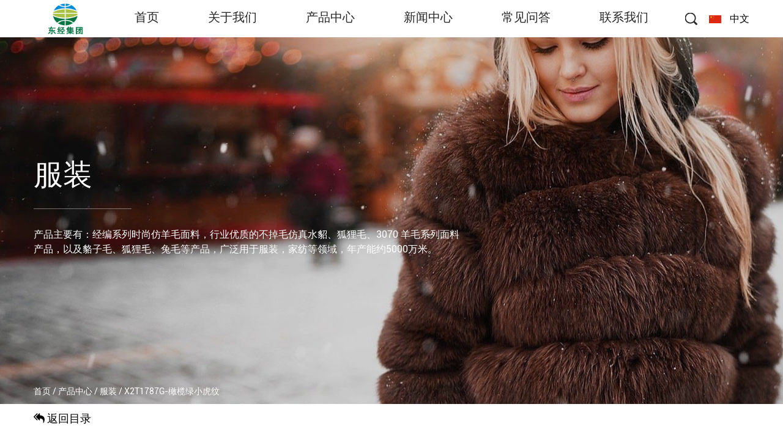

--- FILE ---
content_type: text/html; charset=utf-8
request_url: https://www.fakefur.cn/product/clothes/x2t1787g-gan-lan-lyu-xiao-hu-wen.html
body_size: 6244
content:
<!DOCTYPE html>
<html>
	<head>
		<meta charset="utf-8">
		<meta name="viewport" content="width=device-width, initial-scale=1.0, maximum-scale=1.0,minimum-scale=1.0,user-scalable=0" />
		<meta http-equiv="X-UA-Compatible" content="IE=edge" />
		<meta name="format-detection" content="telephone=no" />
		<!--icon-->
		<link rel="shortcut icon" href="/template/cn/images/icon.ico" type="image/x-icon" />
		<link rel="icon" href="/template/cn/images/icon.ico" type="image/x-icon" />
		<!--icon-->
		<title>X2T1787G-橄榄绿小虎纹-东经集团</title>
<meta name="description" content="编号：X2T1787G 规格：850-13-166 描述：橄榄绿小虎纹" />
<meta name="keywords" content="X2T1787G-橄榄绿小虎纹" />
<!--#header##-->		
<link rel="stylesheet" href="/api/min/?f=template/cn/css/slick.css,/template/cn/css/basic.css,/template/cn/css/main.css,/template/cn/css/font-awesome.min.css,/template/cn/css/animate.min.css,/template/cn/css/jquery.fancybox.css">

<script type="text/javascript" src="/api/min/?f=template/cn/js/jquery.js,/template/cn/js/slick.js,/template/cn/js/qrcode.min.js,/template/cn/js/hwaq.js,/template/cn/js/wow.min.js,/template/cn/js/jquery.fancybox.min.js,/template/cn/js/main.js">
</script>

		<!--[if lt IE 9]>
			<script type="text/javascript" src="/template/cn/js/html5.js"></script>
		<![endif]-->
	</head>
<body>
<!--===================== HEAD =====================-->
<div id="header">
    <!--===================== NAVI =====================-->
    <div class="nav">
        <div class="ui container menu">
            <div class="logo"><a href="/"><img src="/template/cn/images/logo.png" alt="东经集团"/></a></div>
            <div class="menu-box">
                <div class="menu-menu-container"><ul id="menu-menu-1" class="menu"><li  class="menu-item menu-item-type-custom menu-item-object-custom menu-item-291"><a href="/" >首页</a></li><li  class="menu-item menu-item-type-taxonomy menu-item-object-category menu-item-has-children menu-item-292"><a href="/about/" >关于我们</a><ul class="sub-menu"><li  class="menu-item menu-item-type-custom menu-item-object-custom menu-item-301"><a href="/about/" >关于我们</a></li><li  class="menu-item menu-item-type-custom menu-item-object-custom menu-item-299"><a href="/honour/" >荣誉资质</a></li><li  class="menu-item menu-item-type-custom menu-item-object-custom menu-item-300"><a href="/factory/" >工厂设备</a></li><li  class="menu-item menu-item-type-custom menu-item-object-custom menu-item-307"><a href="/video/" >视频中心</a></li></ul></li><li  class="menu-item menu-item-type-taxonomy menu-item-object-category menu-item-has-children menu-item-302"><a href="/product/" >产品中心</a><ul class="sub-menu"><li  class="menu-item menu-item-type-custom menu-item-object-custom menu-item-303"><a href="/product/clothes/" >服装</a></li><li  class="menu-item menu-item-type-custom menu-item-object-custom menu-item-304"><a href="/product/home-fabrics/" >家纺</a></li><li  class="menu-item menu-item-type-custom menu-item-object-custom menu-item-305"><a href="/product/other-fabrics/" >其他</a></li></ul></li><li  class="menu-item menu-item-type-taxonomy menu-item-object-category menu-item-has-children menu-item-295"><a href="/news/" >新闻中心</a><ul class="sub-menu"><li  class="menu-item menu-item-type-custom menu-item-object-custom menu-item-296"><a href="/news/company-news/" >公司新闻</a></li><li  class="menu-item menu-item-type-custom menu-item-object-custom menu-item-298"><a href="/news/industry-news/" >行业新闻</a></li></ul></li><li  class="menu-item menu-item-type-custom menu-item-object-custom menu-item-306"><a href="/faq/" >常见问答</a></li><li  class="menu-item menu-item-type-custom menu-item-object-custom menu-item-293"><a href="/contact/" >联系我们</a></li></ul></div>            </div>
            <div class="box">
                <div class="h-search item right floated"><img src="/template/cn/images/icon-search.png" alt=""></div>
                <div class="yuy">
                    <span><img src="/template/cn/images/cn.jpg" alt=""> 中文</span>
                    <ul class="lang">
						    <li><a href="https://www.fakefur.cn/"><img src="/template/cn/images/cn.jpg" alt=""> <em data-name="cn">中文简体</em></a></li>
    		<li><a href="https://www.chnfakefur.com/"><img src="/template/cn/images/en.jpg" alt=""> <em data-name="en">English</em></a></li>
        <li><a href="https://tr.chnfakefur.com/"><img src="/template/cn/images/tr.jpg" alt=""> <em data-name="tr">Türk</em></a></li>
        <li><a href="https://ru.chnfakefur.com/"><img src="/template/cn/images/ru.jpg" alt=""> <em data-name="ru">русский</em></a></li>
                    </ul>
                </div>
                <div class="search-box">
                    <form method="get" action="/product">
                    <input type="text" name="s" required="required" value="" placeholder="搜索" />
                    <input type="submit" value="">
                </form>
                    <i class="close"></i>
                </div>
            </div>
        </div>
    </div>
</div>
<div id="mobile" class="white">
    <div id="menu-on">
        <i class="line1"></i>
        <i class="line2"></i>
        <i class="line3"></i>
    </div>
    <div class="logo-m"><a href="/"><img src="/template/cn/images/logo.png" alt="东经集团"></a></div>
    <div class="menu-content">
        <div class="menu-logo"><a href="/"><img src="/template/cn/images/logo.png" alt="东经集团"></a></div>
        <div class="menu-list">
            <h3><i class="fa fa-list"></i> 菜单</h3>
            <div class="menu-menu-container"><ul id="menu-menu-1" class="menu"><li  class="menu-item menu-item-type-custom menu-item-object-custom menu-item-291"><a href="/" >首页</a></li><li  class="menu-item menu-item-type-taxonomy menu-item-object-category menu-item-has-children menu-item-292"><a href="/about/" >关于我们</a><ul class="sub-menu"><li  class="menu-item menu-item-type-custom menu-item-object-custom menu-item-301"><a href="/about/" >关于我们</a></li><li  class="menu-item menu-item-type-custom menu-item-object-custom menu-item-299"><a href="/honour/" >荣誉资质</a></li><li  class="menu-item menu-item-type-custom menu-item-object-custom menu-item-300"><a href="/factory/" >工厂设备</a></li><li  class="menu-item menu-item-type-custom menu-item-object-custom menu-item-307"><a href="/video/" >视频中心</a></li></ul></li><li  class="menu-item menu-item-type-taxonomy menu-item-object-category menu-item-has-children menu-item-302"><a href="/product/" >产品中心</a><ul class="sub-menu"><li  class="menu-item menu-item-type-custom menu-item-object-custom menu-item-303"><a href="/product/clothes/" >服装</a></li><li  class="menu-item menu-item-type-custom menu-item-object-custom menu-item-304"><a href="/product/home-fabrics/" >家纺</a></li><li  class="menu-item menu-item-type-custom menu-item-object-custom menu-item-305"><a href="/product/other-fabrics/" >其他</a></li></ul></li><li  class="menu-item menu-item-type-taxonomy menu-item-object-category menu-item-has-children menu-item-295"><a href="/news/" >新闻中心</a><ul class="sub-menu"><li  class="menu-item menu-item-type-custom menu-item-object-custom menu-item-296"><a href="/news/company-news/" >公司新闻</a></li><li  class="menu-item menu-item-type-custom menu-item-object-custom menu-item-298"><a href="/news/industry-news/" >行业新闻</a></li></ul></li><li  class="menu-item menu-item-type-custom menu-item-object-custom menu-item-306"><a href="/faq/" >常见问答</a></li><li  class="menu-item menu-item-type-custom menu-item-object-custom menu-item-293"><a href="/contact/" >联系我们</a></li></ul></div>        </div>
        <div class="mob-search">
            <h3><i class="fa fa-search"></i> 产品搜索</h3>
            <form method="get" action="/product">
                    <input type="text" name="s" required="required" value="" placeholder="搜索" />
                    <input type="submit" value="">
                </form>
        </div>
        <div class="mob-yuy">
            <h3><i class="fa fa-globe"></i> 语言</h3>
            <ul class="lang">
						    <li><a href="https://www.fakefur.cn/"><img src="/template/cn/images/cn.jpg" alt=""> <em data-name="cn">中文简体</em></a></li>
        <li><a href="https://www.chnfakefur.com/"><img src="/template/cn/images/en.jpg" alt=""> <em data-name="en">English</em></a></li>
        <li><a href="https://tr.chnfakefur.com/"><img src="/template/cn/images/tr.jpg" alt=""> <em data-name="tr">Türk</em></a></li>
        <li><a href="https://ru.chnfakefur.com/"><img src="/template/cn/images/ru.jpg" alt=""> <em data-name="ru">русский</em></a></li>
                    </ul>
        </div>
        
        <div id="menu-off"><h3><i class="fa fa-close"></i> 关闭</h3></div>
    </div>
</div>
<div class="clear"></div>
<!--===================== INNER BANNER =====================-->
<div class="inner-banner" style="background-image: url(/template/cn/images/product-banner.jpg)">
    <div class="box">
		<div class="ui container">
			  
			<h2>服装</h2>
						<p>产品主要有：经编系列时尚仿羊毛面料，行业优质的不掉毛仿真水貂、狐狸毛、3070 羊毛系列面料产品，以及貉子毛、狐狸毛、兔毛等产品，广泛用于服装，家纺等领域，年产能约5000万米。</p>
		</div>
	</div>
	<div class="mbx">
		<div class="ui container"> <a href="/">首页</a> &#47; <a href="/product/">产品中心</a> &#47; <a href="/product/clothes/">服装</a> &#47; <span>X2T1787G-橄榄绿小虎纹</span></div>
	</div>
</div>

<div class="inner-page prodet-page">
	<div class="prodet-1">
		  
		<div class="ui container">
			<div class="back" onclick="window.history.back(-1)"><i class="fa fa-mail-reply-all"></i> 返回目录</div>
			<div class="box grid-box two">
				<div class="left column">
					<span class="jqueryzoom"><img id="img" class="cloudzoom" src="/fakefur/2023/11/09/70-x2t1787g.jpg?imageView2/2/w/680/h/680/format/jp2/q/75" data-cloudzoom="zoomPosition:'inside',zoomOffsetX:0" alt=""></span>
				</div>
				<div class="right column">
					<h1>X2T1787G-橄榄绿小虎纹 </h1>
					<h5>服装</h5>
					<div class="content">
						<p>编号：X2T1787G</p>
<p>规格：850-13-166</p>
<p>描述：橄榄绿小虎纹</p>					</div>
					<div class="share">
						<h4>分享:</h4>
						<ul class="grid-box">
							<li class="column"><a rel="nofollow" href="javascript:window.open('http://www.facebook.com/sharer.php?u='+encodeURIComponent(document.location.href)+'&t='+encodeURIComponent(document.title),'_blank','toolbar=yes, location=yes, directories=no, status=no, menubar=yes, scrollbars=yes, resizable=no, copyhistory=yes, width=600, height=450,top=100,left=350');void(0)"><i class="fa fa-facebook-f"></i></a></li>
							<li class="column"><a rel="nofollow" href="javascript:window.open('http://twitter.com/home?status='+encodeURIComponent(document.location.href)+' '+encodeURIComponent(document.title),'_blank','toolbar=yes, location=yes, directories=no, status=no, menubar=yes, scrollbars=yes, resizable=no, copyhistory=yes, width=600, height=450,top=100,left=350');void(0)"><i class="fa fa-twitter"></i></a></li>
							<li class="column"><a rel="nofollow" href="javascript:window.open('https://web.whatsapp.com/send?text='+encodeURIComponent(document.location.href),'_blank','toolbar=yes, location=yes, directories=no, status=no, menubar=yes, scrollbars=yes, resizable=no, copyhistory=yes, width=600, height=450,top=100,left=350');void(0)"><i class="fa fa-whatsapp"></i></a></li>
							<li class="column"><a rel="nofollow" href="javascript:window.open('http://www.linkedin.com/shareArticle?mini=true&url='+encodeURIComponent(document.location.href)+'&title='+encodeURIComponent(document.title)+'&source='+encodeURIComponent(document.location.href),'_blank','toolbar=yes, location=yes, directories=no, status=no, menubar=yes, scrollbars=yes, resizable=no, copyhistory=yes, width=600, height=450,top=100,left=350');void(0)"><i class="fa fa-linkedin in"></i></a></li>
							<li class="column"><a rel="nofollow" href="javascript:window.open('https://reddit.com/submit?title='+encodeURIComponent(document.title)+'&url='+encodeURIComponent(document.location.href),'_blank','toolbar=yes, location=yes, directories=no, status=no, menubar=yes, scrollbars=yes, resizable=no, copyhistory=yes, width=600, height=450,top=100,left=350');void(0)"><i class="fa fa-reddit"></i></a></li>
							<li class="column"><a rel="nofollow" href="javascript:window.open('https://pinterest.com/pin/create/button/?description='+encodeURIComponent(document.title)+'&url='+encodeURIComponent(document.location.href),'_blank','toolbar=yes, location=yes, directories=no, status=no, menubar=yes, scrollbars=yes, resizable=no, copyhistory=yes, width=600, height=450,top=100,left=350');void(0)"><i class="fa fa-pinterest"></i></a></li>
						</ul>
					</div>
					<div class="contact">
						<a rel="nofollow" href="/contact/">现在询价</a>
					
					</div>
					<div class="pro-det-img">
						<div class="image-thumb">
                                            </div>
					</div>
				</div>
			</div>
		</div>
	</div>
	 	<div class="prodet-3">
		<div class="ui container">
			<h2>推荐产品</h2>
			<div class="box pro-list">
				<ul class="grid-box four">
					<li class="column">
						<a rel="nofollow" href="/product/clothes/9t2386-xiao-jin-diao.html" class="img-box"><span>
							<img src="/fakefur/2021/02/02/download-2.jpg?imageView2/2/w/350/h/350/format/jp2/q/75" alt="9T2386-小金貂"></span></a>
							<a href="/product/clothes/9t2386-xiao-jin-diao.html" class="img-box"><h3>9T2386-小金貂</h3></a>
							<a rel="nofollow" href="/product/clothes/9t2386-xiao-jin-diao.html" class="img-box"><p> 
编号：9T2386
规格：1000-14-160
描述：小金貂
</p>
						</a>
					</li>
<li class="column">
						<a rel="nofollow" href="/product/clothes/8hp0522beige-printed-mink.html" class="img-box"><span>
							<img src="/fakefur/2021/02/02/8hp0522-3.jpg?imageView2/2/w/350/h/350/format/jp2/q/75" alt="8HP0522-米色印条水貂"></span></a>
							<a href="/product/clothes/8hp0522beige-printed-mink.html" class="img-box"><h3>8HP0522-米色印条水貂</h3></a>
							<a rel="nofollow" href="/product/clothes/8hp0522beige-printed-mink.html" class="img-box"><p> 编号：8HP0522
规格：950-17/21-155
描述：米色印条水貂</p>
						</a>
					</li>
<li class="column">
						<a rel="nofollow" href="/product/clothes/8hp1302-beige-printed-otter.html" class="img-box"><span>
							<img src="/fakefur/2021/02/02/8hp1302-1.jpg?imageView2/2/w/350/h/350/format/jp2/q/75" alt="8HP1302-紫色夹银丝"></span></a>
							<a href="/product/clothes/8hp1302-beige-printed-otter.html" class="img-box"><h3>8HP1302-紫色夹银丝</h3></a>
							<a rel="nofollow" href="/product/clothes/8hp1302-beige-printed-otter.html" class="img-box"><p> 编号：8HP1302
规格：740-23/25-155
描述：紫色夹银丝</p>
						</a>
					</li>
<li class="column">
						<a rel="nofollow" href="/product/clothes/8hw0119-brown-red-brush-flower.html" class="img-box"><span>
							<img src="/fakefur/2021/02/02/8hw0119.jpg?imageView2/2/w/350/h/350/format/jp2/q/75" alt="8HW0119-棕色提红色刷花"></span></a>
							<a href="/product/clothes/8hw0119-brown-red-brush-flower.html" class="img-box"><h3>8HW0119-棕色提红色刷花</h3></a>
							<a rel="nofollow" href="/product/clothes/8hw0119-brown-red-brush-flower.html" class="img-box"><p> 编号：8HW0119
规格：780-16/22-155
描述：棕色提红色刷花</p>
						</a>
					</li>
<li class="column">
						<a rel="nofollow" href="/product/clothes/8hw0242-black-grape-white-stick-needle-seven-shaped-fake-fur.html" class="img-box"><span>
							<img src="/fakefur/2021/02/02/8hw0242.jpg?imageView2/2/w/350/h/350/format/jp2/q/75" alt="8HW0242-黑提白棒针七字型"></span></a>
							<a href="/product/clothes/8hw0242-black-grape-white-stick-needle-seven-shaped-fake-fur.html" class="img-box"><h3>8HW0242-黑提白棒针七字型</h3></a>
							<a rel="nofollow" href="/product/clothes/8hw0242-black-grape-white-stick-needle-seven-shaped-fake-fur.html" class="img-box"><p> 编号：8HW0242
规格：800-10/12-155
描述：黑提白棒针七字型</p>
						</a>
					</li>
<li class="column">
						<a rel="nofollow" href="/product/clothes/8hw0263-black-grape-dark-blue-stick-needle-fake-fur.html" class="img-box"><span>
							<img src="/fakefur/2021/02/02/8hw0263-2.jpg?imageView2/2/w/350/h/350/format/jp2/q/75" alt="8HW0263-黑提深兰棒针"></span></a>
							<a href="/product/clothes/8hw0263-black-grape-dark-blue-stick-needle-fake-fur.html" class="img-box"><h3>8HW0263-黑提深兰棒针</h3></a>
							<a rel="nofollow" href="/product/clothes/8hw0263-black-grape-dark-blue-stick-needle-fake-fur.html" class="img-box"><p> 编号：8HW0263
规格：900-16-155
描述：黑提深兰棒针</p>
						</a>
					</li>
<li class="column">
						<a rel="nofollow" href="/product/clothes/8hw0366-soot-ash-anti-drying-w-pattern.html" class="img-box"><span>
							<img src="/fakefur/2021/02/02/8hw0366.jpg?imageView2/2/w/350/h/350/format/jp2/q/75" alt="8HW0366-烟灰提烟灰反吹风W纹"></span></a>
							<a href="/product/clothes/8hw0366-soot-ash-anti-drying-w-pattern.html" class="img-box"><h3>8HW0366-烟灰提烟灰反吹风W纹</h3></a>
							<a rel="nofollow" href="/product/clothes/8hw0366-soot-ash-anti-drying-w-pattern.html" class="img-box"><p> 编号：8HW0366
规格：950-40-155
描述：烟灰提烟灰反吹风W纹</p>
						</a>
					</li>
<li class="column">
						<a rel="nofollow" href="/product/clothes/8hw0277-brown-powder-brush-flower.html" class="img-box"><span>
							<img src="/fakefur/2021/02/02/8hw0277-2.jpg?imageView2/2/w/350/h/350/format/jp2/q/75" alt="8HW0277-棕提粉刷花"></span></a>
							<a href="/product/clothes/8hw0277-brown-powder-brush-flower.html" class="img-box"><h3>8HW0277-棕提粉刷花</h3></a>
							<a rel="nofollow" href="/product/clothes/8hw0277-brown-powder-brush-flower.html" class="img-box"><p> 编号：8HW0277
规格：850-25/28-155
描述：棕提粉刷花</p>
						</a>
					</li>
				</ul>
			</div>
		</div>
	</div>
</div>
<div class="contact-page inner-page">
	 <div class="contact-3">
        <div class="ui container">
            <h2>联系我们</h2>
            <p>请填写以下表格，我们的团队将尽快与您联系。</p>
            <div class="form">
               <form id="addForm" onsubmit="return false;">
<input type="hidden" name="your-message" value=""><input type="hidden" name="your-email" value="">
<ul class="grid-box two">
<li class="column"><span class="wpcf7-form-control-wrap your-name"><input type="text" name="name" value="" size="40" class="wpcf7-form-control wpcf7-text wpcf7-validates-as-required" aria-required="true" aria-invalid="false" placeholder="姓名*"></span></li>
<li class="column"><span class="wpcf7-form-control-wrap your-email"><input type="email" name="mail" value="" size="40" class="wpcf7-form-control wpcf7-text wpcf7-email wpcf7-validates-as-required wpcf7-validates-as-email" aria-required="true" aria-invalid="false" placeholder="邮箱 *"></span></li>
<li class="column"><span class="wpcf7-form-control-wrap phone"><input type="tel" name="phone" value="" size="40" class="wpcf7-form-control wpcf7-text wpcf7-tel wpcf7-validates-as-tel" aria-invalid="false" placeholder="电话*"></span></li>
<li class="column"><span class="wpcf7-form-control-wrap your-country"><input type="text" name="country" value="" size="40" class="wpcf7-form-control wpcf7-text wpcf7-validates-as-required" aria-required="true" aria-invalid="false" placeholder="地区"></span></li>
<li class="column wid-100"><span class="wpcf7-form-control-wrap your-message"><textarea name="content" cols="40" rows="10" class="wpcf7-form-control wpcf7-textarea" aria-invalid="false" placeholder="内容*"></textarea></span></li>
<li class="column wid-100"><input type="submit" value="发送" class="wpcf7-form-control wpcf7-submit" onclick="submit_id()"></li>
</ul>
</form>
<script type="text/javascript" src="/static/js/layer/layer.js"></script>
<script>
function submit_id() {
        layer.load(0,{shade:0.1,shadeClose:false})
        $.ajax({
            type: 'post',
            url: '/Api/contact/submit/uid/1.html',
            data: $("#addForm").serialize(),
            dataType: 'json',
            success: function (data) {
                layer.closeAll();
                if (data.status == 200) {
	    document.getElementById("addForm").reset();
                    layer.msg(data.result,{icon:1,time:4000});
                } else {
                    layer.msg(data.result,{icon:2,time:4000})
                }
            }
        })
}
</script>            </div>
        </div>
    </div>
</div>
<link rel="stylesheet" href="/template/cn/css/cloudzoom.css"/>
<script type="text/javascript" src="/template/cn/js/cloudzoom.js"></script>
<script type="text/javascript">
	CloudZoom.quickStart();
</script>
		<!--/.wrapper-->
<!--===================== FOOTER =====================-->
<div id="footer">
    <div id="gotop"><img src="/template/cn/images/icon-top.jpg" alt=""></div>
    <div class="footer-top">
        <div class="ui container">
            <div class="box grid-box">
                <div class="left column">
                    <h3><img src="/template/cn/images/icon-f-txt.png" alt=""></h3>
                    <ul>
                        <li><em>地址</em>:宁波慈溪市杭州湾新区滨海二路150号</li>
						<li><em>座机</em>:+86-18106619836</li>
						<li><em>传真</em>:+86 574-63903818</li>
						<li><em>手机</em>:+86-18106619836</li>
                        <li><em>邮箱</em>:YY@fakefur.cn</li>
                    </ul>
                </div>
                <div class="right column">
                    <ul class="grid-box five">
                        <li class="column">
                            <dl>
                                <dt>关于我们</dt>
                                <dd><a rel="nofollow" href="/about/">关于我们</a></dd>
                                <dd><a rel="nofollow" href="/culture/">公司文化</a></dd>
                                <dd><a rel="nofollow" href="/factory/">工厂设备</a></dd>
                                <dd><a rel="nofollow" href="/faq/">常见问答</a></dd>
                            </dl>
                        </li>
                        <li class="column">
                            <dl>
                                <dt>产品中心</dt>
<dd><a href="/product/clothes/">服装</a></dd>
<dd><a href="/product/home-fabrics/">家纺</a></dd>
<dd><a href="/product/other-fabrics/">其他</a></dd>

                            </dl>
                        </li>
                        <li class="column">
                            <dl>
                                <dt>新闻中心</dt>
<dd><a href="/news/company-news/">公司新闻</a></dd>
<dd><a href="/news/industry-news/">行业新闻</a></dd>
                            </dl>
                        </li>
                        <li class="column">
                            <dl>
                                <dt>微信</dt>
								<dd><div class="wecat"><img src="/template/cn/images/weixin.jpg" /></div></dd>
                            </dl>
                        </li>
                        <li class="column">
                            <dl>
                                <dt>手机版</dt>
                                <dd><div id="ewm" data-href="https://www.fakefur.cn"></div></dd>
                            </dl>
                        </li>
                    </ul>
                </div>
            </div>
        </div>
    </div>
    <div class="footer-bottom">
        <div class="ui container">
            <div class="box grid-box">
                <div class="left column">
                    <p>版权所有; <a href="https://www.chnfakefur.com/">东经集团</a> </p>
                    <p><a href="https://www.hqsmartcloud.com/" target="_blank" rel="nofollow">
                    <img class="svg" src="/template/cn/images/Technical-Support.svg" alt=""></a></p>
                            <p>&nbsp;&nbsp;&nbsp;&nbsp;
                            <a href="https://beian.miit.gov.cn/" target="_blank">浙ICP备2025159844号</a></p>
                </div>
                <div class="right column">
                    <ul class="grid-box">
                        <li class="column"><a rel="nofollow" href="javascript:window.open('http://www.facebook.com/sharer.php?u='+encodeURIComponent(document.location.href)+'&t='+encodeURIComponent(document.title),'_blank','toolbar=yes, location=yes, directories=no, status=no, menubar=yes, scrollbars=yes, resizable=no, copyhistory=yes, width=600, height=450,top=100,left=350');void(0)"><i class="fa fa-facebook-f"></i></a></li>
                        <li class="column"><a rel="nofollow" href="javascript:window.open('http://twitter.com/home?status='+encodeURIComponent(document.location.href)+' '+encodeURIComponent(document.title),'_blank','toolbar=yes, location=yes, directories=no, status=no, menubar=yes, scrollbars=yes, resizable=no, copyhistory=yes, width=600, height=450,top=100,left=350');void(0)"><i class="fa fa-twitter"></i></a></li>
                        <li class="column"><a rel="nofollow" href="javascript:window.open('https://web.whatsapp.com/send?text='+encodeURIComponent(document.location.href),'_blank','toolbar=yes, location=yes, directories=no, status=no, menubar=yes, scrollbars=yes, resizable=no, copyhistory=yes, width=600, height=450,top=100,left=350');void(0)"><i class="fa fa-whatsapp"></i></a></li>
                        <li class="column"><a rel="nofollow" href="javascript:window.open('http://www.linkedin.com/shareArticle?mini=true&url='+encodeURIComponent(document.location.href)+'&title='+encodeURIComponent(document.title)+'&source='+encodeURIComponent(document.location.href),'_blank','toolbar=yes, location=yes, directories=no, status=no, menubar=yes, scrollbars=yes, resizable=no, copyhistory=yes, width=600, height=450,top=100,left=350');void(0)"><i class="fa fa-linkedin in"></i></a></li>
                        <li class="column"><a rel="nofollow" href="javascript:window.open('https://reddit.com/submit?title='+encodeURIComponent(document.title)+'&url='+encodeURIComponent(document.location.href),'_blank','toolbar=yes, location=yes, directories=no, status=no, menubar=yes, scrollbars=yes, resizable=no, copyhistory=yes, width=600, height=450,top=100,left=350');void(0)"><i class="fa fa-reddit"></i></a></li>
                        <li class="column"><a rel="nofollow" href="javascript:window.open('https://pinterest.com/pin/create/button/?description='+encodeURIComponent(document.title)+'&url='+encodeURIComponent(document.location.href),'_blank','toolbar=yes, location=yes, directories=no, status=no, menubar=yes, scrollbars=yes, resizable=no, copyhistory=yes, width=600, height=450,top=100,left=350');void(0)"><i class="fa fa-pinterest"></i></a></li>
                    </ul>
                </div>
            </div>
        </div>
    </div>
</div>
<!--<script>
        $(".svg").filter(function () {
	        var T = $(this);
	        $(this).parent().load($(this).attr('src'));
	    })
    </script>-->
	</body>

</html>
<!-- Matomo -->
<script type="text/javascript">
  var _paq = window._paq || [];
  /* tracker methods like "setCustomDimension" should be called before "trackPageView" */
  _paq.push(['setCampaignNameKey', 'gclid']);
  _paq.push(['trackPageView']);
  _paq.push(['enableLinkTracking']);
  (function() {
    var u="//supertest.hqsmartcloud.com/";
    _paq.push(['setTrackerUrl', u+'matomo.php']);
    _paq.push(['setSiteId', '439']);
    var d=document, g=d.createElement('script'), s=d.getElementsByTagName('script')[0];
    g.type='text/javascript'; g.async=true; g.defer=true; g.src='//hqcdn.hqsmartcloud.com/matomo.js'; s.parentNode.insertBefore(g,s);
  })();
</script>
<!-- End Matomo Code -->

--- FILE ---
content_type: image/svg+xml
request_url: https://www.fakefur.cn/template/cn/images/Technical-Support.svg
body_size: 56118
content:
<svg width="1151" height="126" xmlns="http://www.w3.org/2000/svg" xmlns:xlink="http://www.w3.org/1999/xlink">
 <!-- Created with Method Draw - http://github.com/duopixel/Method-Draw/ -->

 <g>
  <title>background</title>
  <rect x="-1" y="-1" width="1153" height="128" id="canvas_background" fill="none"/>
  <g id="canvasGrid" width="100%" height="100%" x="0" y="0" overflow="visible" display="none">
   <rect id="svg_1" width="100%" height="100%" x="0" y="0" stroke-width="0" fill="url(#gridpattern)"/>
  </g>
 </g>
 <g>
  <title>Layer 1</title>
  <text fill="#000000" stroke-width="0" x="315.869071" y="282.707435" id="svg_5" font-size="24" font-family="Junction, sans-serif" text-anchor="start" xml:space="preserve" transform="matrix(5.416666507720947,0,0,5.416666507720947,-1711.458271741867,-1422.166615486145) " stroke="#000" font-weight="normal">技术支持:</text>
  <image x="589.263334" y="1.335162" width="135.000032" height="123.663469" id="svg_3" xlink:href="[data-uri]" stroke="null"/>
  <text fill="#000000" stroke-width="0" x="496.999134" y="47.998616" id="svg_4" font-size="24" font-family="'Courier New', Courier, monospace" text-anchor="start" xml:space="preserve" stroke="#000"/>
  <text fill="#000000" stroke-width="0" x="456.927309" y="282.707435" id="svg_6" font-size="24" font-family="Junction, sans-serif" text-anchor="start" xml:space="preserve" transform="matrix(5.416666507720947,0,0,5.416666507720947,-1711.458271741867,-1422.166615486145) " stroke="#000" font-weight="normal">转单云</text>
 </g>
</svg>